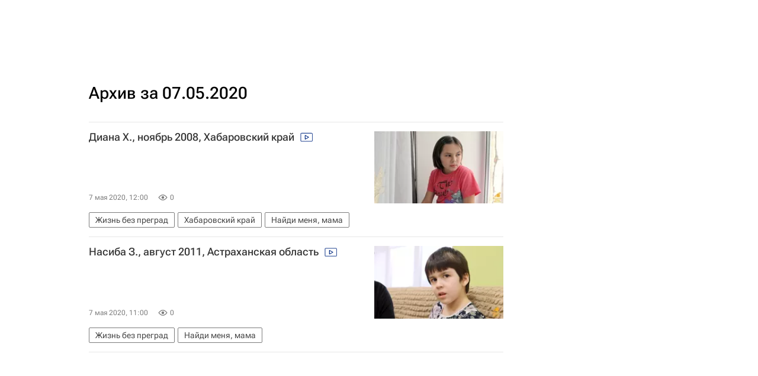

--- FILE ---
content_type: text/html
request_url: https://tns-counter.ru/nc01a**R%3Eundefined*rian_ru/ru/UTF-8/tmsec=rian_ru/571074689***
body_size: 14
content:
B9087108697012F1G1768952561:B9087108697012F1G1768952561